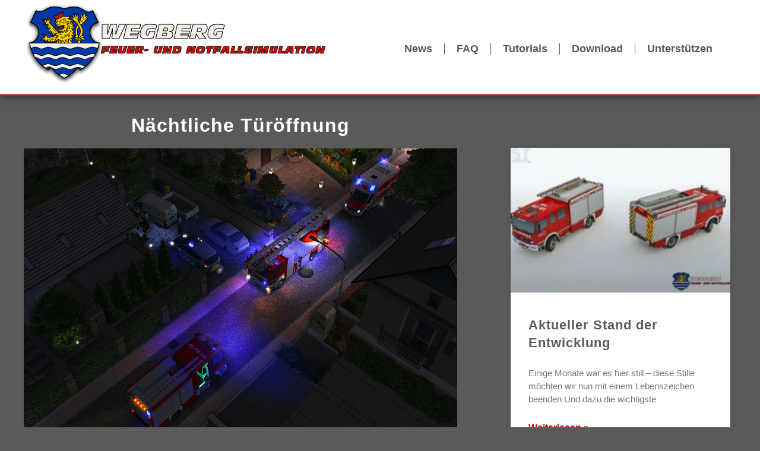

--- FILE ---
content_type: text/css
request_url: https://emergency-wegberg.de/wp-content/uploads/elementor/css/post-26.css?ver=1768482287
body_size: 1714
content:
.elementor-26 .elementor-element.elementor-element-e60a2f1:not(.elementor-motion-effects-element-type-background), .elementor-26 .elementor-element.elementor-element-e60a2f1 > .elementor-motion-effects-container > .elementor-motion-effects-layer{background-color:#181111;}.elementor-26 .elementor-element.elementor-element-e60a2f1{border-style:none;box-shadow:0px 5px 30px 0px rgba(0,0,0,0.1);transition:background 0.3s, border 0.3s, border-radius 0.3s, box-shadow 0.3s;margin-top:0px;margin-bottom:0px;z-index:10;}.elementor-26 .elementor-element.elementor-element-e60a2f1 > .elementor-background-overlay{transition:background 0.3s, border-radius 0.3s, opacity 0.3s;}.elementor-26 .elementor-element.elementor-element-0462c43:not(.elementor-motion-effects-element-type-background) > .elementor-widget-wrap, .elementor-26 .elementor-element.elementor-element-0462c43 > .elementor-widget-wrap > .elementor-motion-effects-container > .elementor-motion-effects-layer{background-color:#FFFFFF;}.elementor-26 .elementor-element.elementor-element-0462c43 > .elementor-element-populated{box-shadow:0px 0px 10px 0px rgba(0,0,0,0.5);transition:background 0.3s, border 0.3s, border-radius 0.3s, box-shadow 0.3s;padding:0px 0px 0px 0px;}.elementor-26 .elementor-element.elementor-element-0462c43 > .elementor-element-populated > .elementor-background-overlay{transition:background 0.3s, border-radius 0.3s, opacity 0.3s;}.elementor-widget-icon-list .elementor-icon-list-item:not(:last-child):after{border-color:var( --e-global-color-text );}.elementor-widget-icon-list .elementor-icon-list-icon i{color:var( --e-global-color-primary );}.elementor-widget-icon-list .elementor-icon-list-icon svg{fill:var( --e-global-color-primary );}.elementor-widget-icon-list .elementor-icon-list-item > .elementor-icon-list-text, .elementor-widget-icon-list .elementor-icon-list-item > a{font-family:var( --e-global-typography-text-font-family ), Sans-serif;font-size:var( --e-global-typography-text-font-size );font-weight:var( --e-global-typography-text-font-weight );font-style:var( --e-global-typography-text-font-style );}.elementor-widget-icon-list .elementor-icon-list-text{color:var( --e-global-color-secondary );}.elementor-26 .elementor-element.elementor-element-f0da8cf .elementor-icon-list-items:not(.elementor-inline-items) .elementor-icon-list-item:not(:last-child){padding-block-end:calc(30px/2);}.elementor-26 .elementor-element.elementor-element-f0da8cf .elementor-icon-list-items:not(.elementor-inline-items) .elementor-icon-list-item:not(:first-child){margin-block-start:calc(30px/2);}.elementor-26 .elementor-element.elementor-element-f0da8cf .elementor-icon-list-items.elementor-inline-items .elementor-icon-list-item{margin-inline:calc(30px/2);}.elementor-26 .elementor-element.elementor-element-f0da8cf .elementor-icon-list-items.elementor-inline-items{margin-inline:calc(-30px/2);}.elementor-26 .elementor-element.elementor-element-f0da8cf .elementor-icon-list-items.elementor-inline-items .elementor-icon-list-item:after{inset-inline-end:calc(-30px/2);}.elementor-26 .elementor-element.elementor-element-f0da8cf .elementor-icon-list-icon i{color:var( --e-global-color-59840b4 );transition:color 0.3s;}.elementor-26 .elementor-element.elementor-element-f0da8cf .elementor-icon-list-icon svg{fill:var( --e-global-color-59840b4 );transition:fill 0.3s;}.elementor-26 .elementor-element.elementor-element-f0da8cf{--e-icon-list-icon-size:16px;--icon-vertical-offset:0px;}.elementor-26 .elementor-element.elementor-element-f0da8cf .elementor-icon-list-icon{padding-inline-end:10px;}.elementor-26 .elementor-element.elementor-element-f0da8cf .elementor-icon-list-item > .elementor-icon-list-text, .elementor-26 .elementor-element.elementor-element-f0da8cf .elementor-icon-list-item > a{font-family:var( --e-global-typography-1b131ce-font-family ), Sans-serif;font-size:var( --e-global-typography-1b131ce-font-size );font-weight:var( --e-global-typography-1b131ce-font-weight );font-style:var( --e-global-typography-1b131ce-font-style );}.elementor-26 .elementor-element.elementor-element-f0da8cf .elementor-icon-list-text{color:var( --e-global-color-59840b4 );transition:color 0.3s;}.elementor-26 .elementor-element.elementor-element-a2e66e5:not(.elementor-motion-effects-element-type-background), .elementor-26 .elementor-element.elementor-element-a2e66e5 > .elementor-motion-effects-container > .elementor-motion-effects-layer{background-color:var( --e-global-color-secondary );}.elementor-26 .elementor-element.elementor-element-a2e66e5{border-style:solid;border-width:0px 0px 3px 0px;border-color:var( --e-global-color-accent );transition:background 0.3s, border 0.3s, border-radius 0.3s, box-shadow 0.3s;margin-top:-41px;margin-bottom:0px;padding:15px 0px 15px 0px;}.elementor-26 .elementor-element.elementor-element-a2e66e5 > .elementor-background-overlay{transition:background 0.3s, border-radius 0.3s, opacity 0.3s;}.elementor-bc-flex-widget .elementor-26 .elementor-element.elementor-element-3356238.elementor-column .elementor-widget-wrap{align-items:center;}.elementor-26 .elementor-element.elementor-element-3356238.elementor-column.elementor-element[data-element_type="column"] > .elementor-widget-wrap.elementor-element-populated{align-content:center;align-items:center;}.elementor-26 .elementor-element.elementor-element-3356238 > .elementor-element-populated{margin:10px 0px 0px 0px;--e-column-margin-right:0px;--e-column-margin-left:0px;padding:0px 0px 0px 0px;}.elementor-widget-theme-site-logo .widget-image-caption{color:var( --e-global-color-text );font-family:var( --e-global-typography-text-font-family ), Sans-serif;font-size:var( --e-global-typography-text-font-size );font-weight:var( --e-global-typography-text-font-weight );font-style:var( --e-global-typography-text-font-style );}.elementor-26 .elementor-element.elementor-element-c286325 > .elementor-widget-container{margin:0px 47px 0px 0px;padding:0px 0px 0px 0px;}.elementor-26 .elementor-element.elementor-element-c286325{text-align:left;}.elementor-26 .elementor-element.elementor-element-c286325 img{width:100%;}.elementor-bc-flex-widget .elementor-26 .elementor-element.elementor-element-59a07d0.elementor-column .elementor-widget-wrap{align-items:center;}.elementor-26 .elementor-element.elementor-element-59a07d0.elementor-column.elementor-element[data-element_type="column"] > .elementor-widget-wrap.elementor-element-populated{align-content:center;align-items:center;}.elementor-26 .elementor-element.elementor-element-59a07d0 > .elementor-element-populated{padding:0px 0px 0px 0px;}.elementor-widget-nav-menu .elementor-nav-menu .elementor-item{font-family:var( --e-global-typography-primary-font-family ), Sans-serif;font-size:var( --e-global-typography-primary-font-size );font-weight:var( --e-global-typography-primary-font-weight );text-transform:var( --e-global-typography-primary-text-transform );line-height:var( --e-global-typography-primary-line-height );letter-spacing:var( --e-global-typography-primary-letter-spacing );}.elementor-widget-nav-menu .elementor-nav-menu--main .elementor-item{color:var( --e-global-color-text );fill:var( --e-global-color-text );}.elementor-widget-nav-menu .elementor-nav-menu--main .elementor-item:hover,
					.elementor-widget-nav-menu .elementor-nav-menu--main .elementor-item.elementor-item-active,
					.elementor-widget-nav-menu .elementor-nav-menu--main .elementor-item.highlighted,
					.elementor-widget-nav-menu .elementor-nav-menu--main .elementor-item:focus{color:var( --e-global-color-accent );fill:var( --e-global-color-accent );}.elementor-widget-nav-menu .elementor-nav-menu--main:not(.e--pointer-framed) .elementor-item:before,
					.elementor-widget-nav-menu .elementor-nav-menu--main:not(.e--pointer-framed) .elementor-item:after{background-color:var( --e-global-color-accent );}.elementor-widget-nav-menu .e--pointer-framed .elementor-item:before,
					.elementor-widget-nav-menu .e--pointer-framed .elementor-item:after{border-color:var( --e-global-color-accent );}.elementor-widget-nav-menu{--e-nav-menu-divider-color:var( --e-global-color-text );}.elementor-widget-nav-menu .elementor-nav-menu--dropdown .elementor-item, .elementor-widget-nav-menu .elementor-nav-menu--dropdown  .elementor-sub-item{font-family:var( --e-global-typography-accent-font-family ), Sans-serif;font-size:var( --e-global-typography-accent-font-size );font-weight:var( --e-global-typography-accent-font-weight );text-transform:var( --e-global-typography-accent-text-transform );}.elementor-26 .elementor-element.elementor-element-c5eb73d > .elementor-widget-container{margin:27px 0px 0px 0px;}.elementor-26 .elementor-element.elementor-element-c5eb73d .elementor-menu-toggle{margin-left:auto;background-color:#ffffff;}.elementor-26 .elementor-element.elementor-element-c5eb73d .elementor-nav-menu .elementor-item{font-family:"Verdana", Sans-serif;font-size:18px;font-weight:600;text-transform:capitalize;letter-spacing:0px;}.elementor-26 .elementor-element.elementor-element-c5eb73d .elementor-nav-menu--main .elementor-item{color:var( --e-global-color-primary );fill:var( --e-global-color-primary );padding-left:0px;padding-right:0px;}.elementor-26 .elementor-element.elementor-element-c5eb73d .elementor-nav-menu--main .elementor-item:hover,
					.elementor-26 .elementor-element.elementor-element-c5eb73d .elementor-nav-menu--main .elementor-item.elementor-item-active,
					.elementor-26 .elementor-element.elementor-element-c5eb73d .elementor-nav-menu--main .elementor-item.highlighted,
					.elementor-26 .elementor-element.elementor-element-c5eb73d .elementor-nav-menu--main .elementor-item:focus{color:var( --e-global-color-accent );fill:var( --e-global-color-accent );}.elementor-26 .elementor-element.elementor-element-c5eb73d .elementor-nav-menu--main:not(.e--pointer-framed) .elementor-item:before,
					.elementor-26 .elementor-element.elementor-element-c5eb73d .elementor-nav-menu--main:not(.e--pointer-framed) .elementor-item:after{background-color:var( --e-global-color-accent );}.elementor-26 .elementor-element.elementor-element-c5eb73d .e--pointer-framed .elementor-item:before,
					.elementor-26 .elementor-element.elementor-element-c5eb73d .e--pointer-framed .elementor-item:after{border-color:var( --e-global-color-accent );}.elementor-26 .elementor-element.elementor-element-c5eb73d .elementor-nav-menu--main .elementor-item.elementor-item-active{color:var( --e-global-color-accent );}.elementor-26 .elementor-element.elementor-element-c5eb73d{--e-nav-menu-divider-content:"";--e-nav-menu-divider-style:solid;--e-nav-menu-divider-width:1px;--e-nav-menu-divider-height:19px;--e-nav-menu-divider-color:#5A5A5A;--e-nav-menu-horizontal-menu-item-margin:calc( 40px / 2 );}.elementor-26 .elementor-element.elementor-element-c5eb73d .e--pointer-framed .elementor-item:before{border-width:3px;}.elementor-26 .elementor-element.elementor-element-c5eb73d .e--pointer-framed.e--animation-draw .elementor-item:before{border-width:0 0 3px 3px;}.elementor-26 .elementor-element.elementor-element-c5eb73d .e--pointer-framed.e--animation-draw .elementor-item:after{border-width:3px 3px 0 0;}.elementor-26 .elementor-element.elementor-element-c5eb73d .e--pointer-framed.e--animation-corners .elementor-item:before{border-width:3px 0 0 3px;}.elementor-26 .elementor-element.elementor-element-c5eb73d .e--pointer-framed.e--animation-corners .elementor-item:after{border-width:0 3px 3px 0;}.elementor-26 .elementor-element.elementor-element-c5eb73d .e--pointer-underline .elementor-item:after,
					 .elementor-26 .elementor-element.elementor-element-c5eb73d .e--pointer-overline .elementor-item:before,
					 .elementor-26 .elementor-element.elementor-element-c5eb73d .e--pointer-double-line .elementor-item:before,
					 .elementor-26 .elementor-element.elementor-element-c5eb73d .e--pointer-double-line .elementor-item:after{height:3px;}.elementor-26 .elementor-element.elementor-element-c5eb73d .elementor-nav-menu--main:not(.elementor-nav-menu--layout-horizontal) .elementor-nav-menu > li:not(:last-child){margin-bottom:40px;}.elementor-26 .elementor-element.elementor-element-c5eb73d .elementor-nav-menu--dropdown a, .elementor-26 .elementor-element.elementor-element-c5eb73d .elementor-menu-toggle{color:var( --e-global-color-primary );}.elementor-26 .elementor-element.elementor-element-c5eb73d .elementor-nav-menu--dropdown a:hover,
					.elementor-26 .elementor-element.elementor-element-c5eb73d .elementor-nav-menu--dropdown a.elementor-item-active,
					.elementor-26 .elementor-element.elementor-element-c5eb73d .elementor-nav-menu--dropdown a.highlighted,
					.elementor-26 .elementor-element.elementor-element-c5eb73d .elementor-menu-toggle:hover{color:var( --e-global-color-accent );}.elementor-26 .elementor-element.elementor-element-c5eb73d .elementor-nav-menu--dropdown a:hover,
					.elementor-26 .elementor-element.elementor-element-c5eb73d .elementor-nav-menu--dropdown a.elementor-item-active,
					.elementor-26 .elementor-element.elementor-element-c5eb73d .elementor-nav-menu--dropdown a.highlighted{background-color:var( --e-global-color-9806251 );}.elementor-26 .elementor-element.elementor-element-c5eb73d .elementor-nav-menu--dropdown a.elementor-item-active{color:var( --e-global-color-accent );background-color:var( --e-global-color-9806251 );}.elementor-26 .elementor-element.elementor-element-c5eb73d .elementor-nav-menu--dropdown .elementor-item, .elementor-26 .elementor-element.elementor-element-c5eb73d .elementor-nav-menu--dropdown  .elementor-sub-item{font-family:var( --e-global-typography-accent-font-family ), Sans-serif;font-size:var( --e-global-typography-accent-font-size );font-weight:var( --e-global-typography-accent-font-weight );text-transform:var( --e-global-typography-accent-text-transform );}.elementor-26 .elementor-element.elementor-element-c5eb73d .elementor-nav-menu--main .elementor-nav-menu--dropdown, .elementor-26 .elementor-element.elementor-element-c5eb73d .elementor-nav-menu__container.elementor-nav-menu--dropdown{box-shadow:0px 15px 20px 0px rgba(0,0,0,0.1);}.elementor-26 .elementor-element.elementor-element-c5eb73d .elementor-nav-menu--dropdown a{padding-left:10px;padding-right:10px;padding-top:20px;padding-bottom:20px;}.elementor-26 .elementor-element.elementor-element-c5eb73d .elementor-nav-menu--main > .elementor-nav-menu > li > .elementor-nav-menu--dropdown, .elementor-26 .elementor-element.elementor-element-c5eb73d .elementor-nav-menu__container.elementor-nav-menu--dropdown{margin-top:15px !important;}.elementor-26 .elementor-element.elementor-element-c5eb73d div.elementor-menu-toggle{color:#16163f;}.elementor-26 .elementor-element.elementor-element-c5eb73d div.elementor-menu-toggle svg{fill:#16163f;}.elementor-theme-builder-content-area{height:400px;}.elementor-location-header:before, .elementor-location-footer:before{content:"";display:table;clear:both;}@media(max-width:1024px) and (min-width:768px){.elementor-26 .elementor-element.elementor-element-3356238{width:75%;}.elementor-26 .elementor-element.elementor-element-59a07d0{width:25%;}}@media(max-width:1024px){.elementor-widget-icon-list .elementor-icon-list-item > .elementor-icon-list-text, .elementor-widget-icon-list .elementor-icon-list-item > a{font-size:var( --e-global-typography-text-font-size );}.elementor-26 .elementor-element.elementor-element-f0da8cf .elementor-icon-list-item > .elementor-icon-list-text, .elementor-26 .elementor-element.elementor-element-f0da8cf .elementor-icon-list-item > a{font-size:var( --e-global-typography-1b131ce-font-size );}.elementor-26 .elementor-element.elementor-element-a2e66e5{padding:20px 15px 20px 15px;}.elementor-26 .elementor-element.elementor-element-3356238 > .elementor-element-populated{padding:0px 0px 0px 0px;}.elementor-widget-theme-site-logo .widget-image-caption{font-size:var( --e-global-typography-text-font-size );}.elementor-26 .elementor-element.elementor-element-c286325 img{width:250px;height:78px;}.elementor-26 .elementor-element.elementor-element-59a07d0 > .elementor-element-populated{padding:0px 0px 0px 0px;}.elementor-widget-nav-menu .elementor-nav-menu .elementor-item{font-size:var( --e-global-typography-primary-font-size );line-height:var( --e-global-typography-primary-line-height );letter-spacing:var( --e-global-typography-primary-letter-spacing );}.elementor-widget-nav-menu .elementor-nav-menu--dropdown .elementor-item, .elementor-widget-nav-menu .elementor-nav-menu--dropdown  .elementor-sub-item{font-size:var( --e-global-typography-accent-font-size );}.elementor-26 .elementor-element.elementor-element-c5eb73d .elementor-nav-menu--dropdown .elementor-item, .elementor-26 .elementor-element.elementor-element-c5eb73d .elementor-nav-menu--dropdown  .elementor-sub-item{font-size:var( --e-global-typography-accent-font-size );}.elementor-26 .elementor-element.elementor-element-c5eb73d .elementor-nav-menu--main > .elementor-nav-menu > li > .elementor-nav-menu--dropdown, .elementor-26 .elementor-element.elementor-element-c5eb73d .elementor-nav-menu__container.elementor-nav-menu--dropdown{margin-top:20px !important;}}@media(max-width:767px){.elementor-26 .elementor-element.elementor-element-e60a2f1{margin-top:0px;margin-bottom:0px;}.elementor-26 .elementor-element.elementor-element-0462c43 > .elementor-widget-wrap > .elementor-widget:not(.elementor-widget__width-auto):not(.elementor-widget__width-initial):not(:last-child):not(.elementor-absolute){margin-bottom:30px;}.elementor-26 .elementor-element.elementor-element-0462c43 > .elementor-element-populated{margin:0px 0px 0px 0px;--e-column-margin-right:0px;--e-column-margin-left:0px;padding:0px 0px 0px 0px;}.elementor-widget-icon-list .elementor-icon-list-item > .elementor-icon-list-text, .elementor-widget-icon-list .elementor-icon-list-item > a{font-size:var( --e-global-typography-text-font-size );}.elementor-26 .elementor-element.elementor-element-f0da8cf .elementor-icon-list-item > .elementor-icon-list-text, .elementor-26 .elementor-element.elementor-element-f0da8cf .elementor-icon-list-item > a{font-size:var( --e-global-typography-1b131ce-font-size );}.elementor-26 .elementor-element.elementor-element-3356238{width:80%;}.elementor-26 .elementor-element.elementor-element-3356238 > .elementor-widget-wrap > .elementor-widget:not(.elementor-widget__width-auto):not(.elementor-widget__width-initial):not(:last-child):not(.elementor-absolute){margin-bottom:20px;}.elementor-widget-theme-site-logo .widget-image-caption{font-size:var( --e-global-typography-text-font-size );}.elementor-26 .elementor-element.elementor-element-c286325 > .elementor-widget-container{margin:0px 0px 0px 0px;padding:0px 0px 0px 0px;}.elementor-26 .elementor-element.elementor-element-c286325{text-align:left;}.elementor-26 .elementor-element.elementor-element-c286325 img{height:75px;}.elementor-26 .elementor-element.elementor-element-59a07d0{width:20%;}.elementor-widget-nav-menu .elementor-nav-menu .elementor-item{font-size:var( --e-global-typography-primary-font-size );line-height:var( --e-global-typography-primary-line-height );letter-spacing:var( --e-global-typography-primary-letter-spacing );}.elementor-widget-nav-menu .elementor-nav-menu--dropdown .elementor-item, .elementor-widget-nav-menu .elementor-nav-menu--dropdown  .elementor-sub-item{font-size:var( --e-global-typography-accent-font-size );}.elementor-26 .elementor-element.elementor-element-c5eb73d > .elementor-widget-container{margin:-10px 0px 0px 0px;}.elementor-26 .elementor-element.elementor-element-c5eb73d .elementor-nav-menu--dropdown .elementor-item, .elementor-26 .elementor-element.elementor-element-c5eb73d .elementor-nav-menu--dropdown  .elementor-sub-item{font-size:var( --e-global-typography-accent-font-size );}.elementor-26 .elementor-element.elementor-element-c5eb73d .elementor-nav-menu--dropdown a{padding-top:24px;padding-bottom:24px;}.elementor-26 .elementor-element.elementor-element-c5eb73d .elementor-nav-menu--main > .elementor-nav-menu > li > .elementor-nav-menu--dropdown, .elementor-26 .elementor-element.elementor-element-c5eb73d .elementor-nav-menu__container.elementor-nav-menu--dropdown{margin-top:20px !important;}}

--- FILE ---
content_type: text/css
request_url: https://emergency-wegberg.de/wp-content/uploads/elementor/css/post-23.css?ver=1768482287
body_size: 2041
content:
.elementor-23 .elementor-element.elementor-element-7725b576:not(.elementor-motion-effects-element-type-background), .elementor-23 .elementor-element.elementor-element-7725b576 > .elementor-motion-effects-container > .elementor-motion-effects-layer{background-image:url("https://emergency-wegberg.de/wp-content/uploads/2023/04/Background_Footer-1.jpg");background-position:center left;background-repeat:no-repeat;background-size:cover;}.elementor-23 .elementor-element.elementor-element-7725b576 > .elementor-container{min-height:500px;}.elementor-23 .elementor-element.elementor-element-7725b576 > .elementor-background-overlay{opacity:0.85;transition:background 0.3s, border-radius 0.3s, opacity 0.3s;}.elementor-23 .elementor-element.elementor-element-7725b576{border-style:solid;border-width:3px 0px 0px 0px;border-color:var( --e-global-color-accent );transition:background 0.3s, border 0.3s, border-radius 0.3s, box-shadow 0.3s;}.elementor-23 .elementor-element.elementor-element-7e98252c > .elementor-element-populated{margin:80px 0px 30px 0px;--e-column-margin-right:0px;--e-column-margin-left:0px;padding:0px 0px 0px 0px;}.elementor-23 .elementor-element.elementor-element-8cf8437 > .elementor-container{max-width:1200px;}.elementor-23 .elementor-element.elementor-element-48d6cee5 > .elementor-element-populated{border-style:solid;border-width:0px 0px 1px 0px;border-color:var( --e-global-color-972587f );padding:0px 230px 50px 230px;}.elementor-widget-image .widget-image-caption{color:var( --e-global-color-text );font-family:var( --e-global-typography-text-font-family ), Sans-serif;font-size:var( --e-global-typography-text-font-size );font-weight:var( --e-global-typography-text-font-weight );font-style:var( --e-global-typography-text-font-style );}.elementor-23 .elementor-element.elementor-element-71ebd63e img{width:100%;}.elementor-widget-icon-list .elementor-icon-list-item:not(:last-child):after{border-color:var( --e-global-color-text );}.elementor-widget-icon-list .elementor-icon-list-icon i{color:var( --e-global-color-primary );}.elementor-widget-icon-list .elementor-icon-list-icon svg{fill:var( --e-global-color-primary );}.elementor-widget-icon-list .elementor-icon-list-item > .elementor-icon-list-text, .elementor-widget-icon-list .elementor-icon-list-item > a{font-family:var( --e-global-typography-text-font-family ), Sans-serif;font-size:var( --e-global-typography-text-font-size );font-weight:var( --e-global-typography-text-font-weight );font-style:var( --e-global-typography-text-font-style );}.elementor-widget-icon-list .elementor-icon-list-text{color:var( --e-global-color-secondary );}.elementor-23 .elementor-element.elementor-element-bc61ce3 .elementor-icon-list-items:not(.elementor-inline-items) .elementor-icon-list-item:not(:last-child){padding-block-end:calc(15px/2);}.elementor-23 .elementor-element.elementor-element-bc61ce3 .elementor-icon-list-items:not(.elementor-inline-items) .elementor-icon-list-item:not(:first-child){margin-block-start:calc(15px/2);}.elementor-23 .elementor-element.elementor-element-bc61ce3 .elementor-icon-list-items.elementor-inline-items .elementor-icon-list-item{margin-inline:calc(15px/2);}.elementor-23 .elementor-element.elementor-element-bc61ce3 .elementor-icon-list-items.elementor-inline-items{margin-inline:calc(-15px/2);}.elementor-23 .elementor-element.elementor-element-bc61ce3 .elementor-icon-list-items.elementor-inline-items .elementor-icon-list-item:after{inset-inline-end:calc(-15px/2);}.elementor-23 .elementor-element.elementor-element-bc61ce3 .elementor-icon-list-item:not(:last-child):after{content:"";border-color:#ddd;}.elementor-23 .elementor-element.elementor-element-bc61ce3 .elementor-icon-list-items:not(.elementor-inline-items) .elementor-icon-list-item:not(:last-child):after{border-block-start-style:solid;border-block-start-width:1px;}.elementor-23 .elementor-element.elementor-element-bc61ce3 .elementor-icon-list-items.elementor-inline-items .elementor-icon-list-item:not(:last-child):after{border-inline-start-style:solid;}.elementor-23 .elementor-element.elementor-element-bc61ce3 .elementor-inline-items .elementor-icon-list-item:not(:last-child):after{border-inline-start-width:1px;}.elementor-23 .elementor-element.elementor-element-bc61ce3 .elementor-icon-list-icon i{color:var( --e-global-color-59840b4 );transition:color 0.3s;}.elementor-23 .elementor-element.elementor-element-bc61ce3 .elementor-icon-list-icon svg{fill:var( --e-global-color-59840b4 );transition:fill 0.3s;}.elementor-23 .elementor-element.elementor-element-bc61ce3 .elementor-icon-list-item:hover .elementor-icon-list-icon i{color:var( --e-global-color-accent );}.elementor-23 .elementor-element.elementor-element-bc61ce3 .elementor-icon-list-item:hover .elementor-icon-list-icon svg{fill:var( --e-global-color-accent );}.elementor-23 .elementor-element.elementor-element-bc61ce3{--e-icon-list-icon-size:25px;--e-icon-list-icon-align:center;--e-icon-list-icon-margin:0 calc(var(--e-icon-list-icon-size, 1em) * 0.125);--icon-vertical-offset:0px;}.elementor-23 .elementor-element.elementor-element-bc61ce3 .elementor-icon-list-item:hover .elementor-icon-list-text{color:var( --e-global-color-accent );}.elementor-23 .elementor-element.elementor-element-bc61ce3 .elementor-icon-list-text{transition:color 0.3s;}.elementor-23 .elementor-element.elementor-element-cff9e47 .elementor-icon-list-items:not(.elementor-inline-items) .elementor-icon-list-item:not(:last-child){padding-block-end:calc(15px/2);}.elementor-23 .elementor-element.elementor-element-cff9e47 .elementor-icon-list-items:not(.elementor-inline-items) .elementor-icon-list-item:not(:first-child){margin-block-start:calc(15px/2);}.elementor-23 .elementor-element.elementor-element-cff9e47 .elementor-icon-list-items.elementor-inline-items .elementor-icon-list-item{margin-inline:calc(15px/2);}.elementor-23 .elementor-element.elementor-element-cff9e47 .elementor-icon-list-items.elementor-inline-items{margin-inline:calc(-15px/2);}.elementor-23 .elementor-element.elementor-element-cff9e47 .elementor-icon-list-items.elementor-inline-items .elementor-icon-list-item:after{inset-inline-end:calc(-15px/2);}.elementor-23 .elementor-element.elementor-element-cff9e47 .elementor-icon-list-item:not(:last-child):after{content:"";border-color:#ddd;}.elementor-23 .elementor-element.elementor-element-cff9e47 .elementor-icon-list-items:not(.elementor-inline-items) .elementor-icon-list-item:not(:last-child):after{border-block-start-style:solid;border-block-start-width:1px;}.elementor-23 .elementor-element.elementor-element-cff9e47 .elementor-icon-list-items.elementor-inline-items .elementor-icon-list-item:not(:last-child):after{border-inline-start-style:solid;}.elementor-23 .elementor-element.elementor-element-cff9e47 .elementor-inline-items .elementor-icon-list-item:not(:last-child):after{border-inline-start-width:1px;}.elementor-23 .elementor-element.elementor-element-cff9e47 .elementor-icon-list-icon i{color:var( --e-global-color-59840b4 );transition:color 0.3s;}.elementor-23 .elementor-element.elementor-element-cff9e47 .elementor-icon-list-icon svg{fill:var( --e-global-color-59840b4 );transition:fill 0.3s;}.elementor-23 .elementor-element.elementor-element-cff9e47 .elementor-icon-list-item:hover .elementor-icon-list-icon i{color:var( --e-global-color-accent );}.elementor-23 .elementor-element.elementor-element-cff9e47 .elementor-icon-list-item:hover .elementor-icon-list-icon svg{fill:var( --e-global-color-accent );}.elementor-23 .elementor-element.elementor-element-cff9e47{--e-icon-list-icon-size:25px;--e-icon-list-icon-align:center;--e-icon-list-icon-margin:0 calc(var(--e-icon-list-icon-size, 1em) * 0.125);--icon-vertical-offset:0px;}.elementor-23 .elementor-element.elementor-element-cff9e47 .elementor-icon-list-item:hover .elementor-icon-list-text{color:var( --e-global-color-accent );}.elementor-23 .elementor-element.elementor-element-cff9e47 .elementor-icon-list-text{transition:color 0.3s;}.elementor-23 .elementor-element.elementor-element-448a081f > .elementor-container{max-width:1200px;}.elementor-23 .elementor-element.elementor-element-448a081f{padding:0px 0px 0px 0px;}.elementor-widget-nav-menu .elementor-nav-menu .elementor-item{font-family:var( --e-global-typography-primary-font-family ), Sans-serif;font-size:var( --e-global-typography-primary-font-size );font-weight:var( --e-global-typography-primary-font-weight );text-transform:var( --e-global-typography-primary-text-transform );line-height:var( --e-global-typography-primary-line-height );letter-spacing:var( --e-global-typography-primary-letter-spacing );}.elementor-widget-nav-menu .elementor-nav-menu--main .elementor-item{color:var( --e-global-color-text );fill:var( --e-global-color-text );}.elementor-widget-nav-menu .elementor-nav-menu--main .elementor-item:hover,
					.elementor-widget-nav-menu .elementor-nav-menu--main .elementor-item.elementor-item-active,
					.elementor-widget-nav-menu .elementor-nav-menu--main .elementor-item.highlighted,
					.elementor-widget-nav-menu .elementor-nav-menu--main .elementor-item:focus{color:var( --e-global-color-accent );fill:var( --e-global-color-accent );}.elementor-widget-nav-menu .elementor-nav-menu--main:not(.e--pointer-framed) .elementor-item:before,
					.elementor-widget-nav-menu .elementor-nav-menu--main:not(.e--pointer-framed) .elementor-item:after{background-color:var( --e-global-color-accent );}.elementor-widget-nav-menu .e--pointer-framed .elementor-item:before,
					.elementor-widget-nav-menu .e--pointer-framed .elementor-item:after{border-color:var( --e-global-color-accent );}.elementor-widget-nav-menu{--e-nav-menu-divider-color:var( --e-global-color-text );}.elementor-widget-nav-menu .elementor-nav-menu--dropdown .elementor-item, .elementor-widget-nav-menu .elementor-nav-menu--dropdown  .elementor-sub-item{font-family:var( --e-global-typography-accent-font-family ), Sans-serif;font-size:var( --e-global-typography-accent-font-size );font-weight:var( --e-global-typography-accent-font-weight );text-transform:var( --e-global-typography-accent-text-transform );}.elementor-23 .elementor-element.elementor-element-20e358f .elementor-nav-menu .elementor-item{font-family:"Montserrat", Sans-serif;font-size:16px;font-weight:400;text-transform:capitalize;}.elementor-23 .elementor-element.elementor-element-20e358f .elementor-nav-menu--main .elementor-item{color:var( --e-global-color-59840b4 );fill:var( --e-global-color-59840b4 );padding-left:0px;padding-right:0px;padding-top:0px;padding-bottom:0px;}.elementor-23 .elementor-element.elementor-element-20e358f .elementor-nav-menu--main .elementor-item:hover,
					.elementor-23 .elementor-element.elementor-element-20e358f .elementor-nav-menu--main .elementor-item.elementor-item-active,
					.elementor-23 .elementor-element.elementor-element-20e358f .elementor-nav-menu--main .elementor-item.highlighted,
					.elementor-23 .elementor-element.elementor-element-20e358f .elementor-nav-menu--main .elementor-item:focus{color:var( --e-global-color-accent );fill:var( --e-global-color-accent );}.elementor-23 .elementor-element.elementor-element-20e358f .elementor-nav-menu--main:not(.e--pointer-framed) .elementor-item:before,
					.elementor-23 .elementor-element.elementor-element-20e358f .elementor-nav-menu--main:not(.e--pointer-framed) .elementor-item:after{background-color:var( --e-global-color-accent );}.elementor-23 .elementor-element.elementor-element-20e358f .e--pointer-framed .elementor-item:before,
					.elementor-23 .elementor-element.elementor-element-20e358f .e--pointer-framed .elementor-item:after{border-color:var( --e-global-color-accent );}.elementor-23 .elementor-element.elementor-element-20e358f .elementor-nav-menu--main .elementor-item.elementor-item-active{color:var( --e-global-color-secondary );}.elementor-23 .elementor-element.elementor-element-20e358f .elementor-nav-menu--main:not(.e--pointer-framed) .elementor-item.elementor-item-active:before,
					.elementor-23 .elementor-element.elementor-element-20e358f .elementor-nav-menu--main:not(.e--pointer-framed) .elementor-item.elementor-item-active:after{background-color:var( --e-global-color-secondary );}.elementor-23 .elementor-element.elementor-element-20e358f .e--pointer-framed .elementor-item.elementor-item-active:before,
					.elementor-23 .elementor-element.elementor-element-20e358f .e--pointer-framed .elementor-item.elementor-item-active:after{border-color:var( --e-global-color-secondary );}.elementor-23 .elementor-element.elementor-element-20e358f .e--pointer-framed .elementor-item:before{border-width:0px;}.elementor-23 .elementor-element.elementor-element-20e358f .e--pointer-framed.e--animation-draw .elementor-item:before{border-width:0 0 0px 0px;}.elementor-23 .elementor-element.elementor-element-20e358f .e--pointer-framed.e--animation-draw .elementor-item:after{border-width:0px 0px 0 0;}.elementor-23 .elementor-element.elementor-element-20e358f .e--pointer-framed.e--animation-corners .elementor-item:before{border-width:0px 0 0 0px;}.elementor-23 .elementor-element.elementor-element-20e358f .e--pointer-framed.e--animation-corners .elementor-item:after{border-width:0 0px 0px 0;}.elementor-23 .elementor-element.elementor-element-20e358f .e--pointer-underline .elementor-item:after,
					 .elementor-23 .elementor-element.elementor-element-20e358f .e--pointer-overline .elementor-item:before,
					 .elementor-23 .elementor-element.elementor-element-20e358f .e--pointer-double-line .elementor-item:before,
					 .elementor-23 .elementor-element.elementor-element-20e358f .e--pointer-double-line .elementor-item:after{height:0px;}.elementor-23 .elementor-element.elementor-element-20e358f{--e-nav-menu-horizontal-menu-item-margin:calc( 21px / 2 );}.elementor-23 .elementor-element.elementor-element-20e358f .elementor-nav-menu--main:not(.elementor-nav-menu--layout-horizontal) .elementor-nav-menu > li:not(:last-child){margin-bottom:21px;}.elementor-23 .elementor-element.elementor-element-20e358f .elementor-nav-menu--dropdown a, .elementor-23 .elementor-element.elementor-element-20e358f .elementor-menu-toggle{color:var( --e-global-color-primary );}.elementor-23 .elementor-element.elementor-element-20e358f .elementor-nav-menu--dropdown a:hover,
					.elementor-23 .elementor-element.elementor-element-20e358f .elementor-nav-menu--dropdown a.elementor-item-active,
					.elementor-23 .elementor-element.elementor-element-20e358f .elementor-nav-menu--dropdown a.highlighted,
					.elementor-23 .elementor-element.elementor-element-20e358f .elementor-menu-toggle:hover{color:var( --e-global-color-accent );}.elementor-23 .elementor-element.elementor-element-20e358f .elementor-nav-menu--dropdown a:hover,
					.elementor-23 .elementor-element.elementor-element-20e358f .elementor-nav-menu--dropdown a.elementor-item-active,
					.elementor-23 .elementor-element.elementor-element-20e358f .elementor-nav-menu--dropdown a.highlighted{background-color:rgba(0,0,0,0);}.elementor-23 .elementor-element.elementor-element-20e358f .elementor-nav-menu--dropdown a.elementor-item-active{color:var( --e-global-color-accent );background-color:var( --e-global-color-9806251 );}.elementor-23 .elementor-element.elementor-element-20e358f .elementor-nav-menu--dropdown .elementor-item, .elementor-23 .elementor-element.elementor-element-20e358f .elementor-nav-menu--dropdown  .elementor-sub-item{font-family:var( --e-global-typography-text-font-family ), Sans-serif;font-size:var( --e-global-typography-text-font-size );font-weight:var( --e-global-typography-text-font-weight );font-style:var( --e-global-typography-text-font-style );}.elementor-23 .elementor-element.elementor-element-20e358f .elementor-nav-menu--main .elementor-nav-menu--dropdown, .elementor-23 .elementor-element.elementor-element-20e358f .elementor-nav-menu__container.elementor-nav-menu--dropdown{box-shadow:0px 15px 20px 0px rgba(0,0,0,0.1);}.elementor-23 .elementor-element.elementor-element-20e358f .elementor-nav-menu--dropdown a{padding-left:10px;padding-right:10px;padding-top:20px;padding-bottom:20px;}.elementor-23 .elementor-element.elementor-element-20e358f .elementor-nav-menu--main > .elementor-nav-menu > li > .elementor-nav-menu--dropdown, .elementor-23 .elementor-element.elementor-element-20e358f .elementor-nav-menu__container.elementor-nav-menu--dropdown{margin-top:15px !important;}.elementor-23 .elementor-element.elementor-element-40baecc .elementor-nav-menu .elementor-item{font-family:"Montserrat", Sans-serif;font-size:16px;font-weight:400;text-transform:capitalize;}.elementor-23 .elementor-element.elementor-element-40baecc .elementor-nav-menu--main .elementor-item{color:var( --e-global-color-59840b4 );fill:var( --e-global-color-59840b4 );padding-left:0px;padding-right:0px;padding-top:0px;padding-bottom:0px;}.elementor-23 .elementor-element.elementor-element-40baecc .elementor-nav-menu--main .elementor-item:hover,
					.elementor-23 .elementor-element.elementor-element-40baecc .elementor-nav-menu--main .elementor-item.elementor-item-active,
					.elementor-23 .elementor-element.elementor-element-40baecc .elementor-nav-menu--main .elementor-item.highlighted,
					.elementor-23 .elementor-element.elementor-element-40baecc .elementor-nav-menu--main .elementor-item:focus{color:var( --e-global-color-accent );fill:var( --e-global-color-accent );}.elementor-23 .elementor-element.elementor-element-40baecc .elementor-nav-menu--main:not(.e--pointer-framed) .elementor-item:before,
					.elementor-23 .elementor-element.elementor-element-40baecc .elementor-nav-menu--main:not(.e--pointer-framed) .elementor-item:after{background-color:var( --e-global-color-accent );}.elementor-23 .elementor-element.elementor-element-40baecc .e--pointer-framed .elementor-item:before,
					.elementor-23 .elementor-element.elementor-element-40baecc .e--pointer-framed .elementor-item:after{border-color:var( --e-global-color-accent );}.elementor-23 .elementor-element.elementor-element-40baecc .elementor-nav-menu--main .elementor-item.elementor-item-active{color:var( --e-global-color-secondary );}.elementor-23 .elementor-element.elementor-element-40baecc .elementor-nav-menu--main:not(.e--pointer-framed) .elementor-item.elementor-item-active:before,
					.elementor-23 .elementor-element.elementor-element-40baecc .elementor-nav-menu--main:not(.e--pointer-framed) .elementor-item.elementor-item-active:after{background-color:var( --e-global-color-secondary );}.elementor-23 .elementor-element.elementor-element-40baecc .e--pointer-framed .elementor-item.elementor-item-active:before,
					.elementor-23 .elementor-element.elementor-element-40baecc .e--pointer-framed .elementor-item.elementor-item-active:after{border-color:var( --e-global-color-secondary );}.elementor-23 .elementor-element.elementor-element-40baecc .e--pointer-framed .elementor-item:before{border-width:0px;}.elementor-23 .elementor-element.elementor-element-40baecc .e--pointer-framed.e--animation-draw .elementor-item:before{border-width:0 0 0px 0px;}.elementor-23 .elementor-element.elementor-element-40baecc .e--pointer-framed.e--animation-draw .elementor-item:after{border-width:0px 0px 0 0;}.elementor-23 .elementor-element.elementor-element-40baecc .e--pointer-framed.e--animation-corners .elementor-item:before{border-width:0px 0 0 0px;}.elementor-23 .elementor-element.elementor-element-40baecc .e--pointer-framed.e--animation-corners .elementor-item:after{border-width:0 0px 0px 0;}.elementor-23 .elementor-element.elementor-element-40baecc .e--pointer-underline .elementor-item:after,
					 .elementor-23 .elementor-element.elementor-element-40baecc .e--pointer-overline .elementor-item:before,
					 .elementor-23 .elementor-element.elementor-element-40baecc .e--pointer-double-line .elementor-item:before,
					 .elementor-23 .elementor-element.elementor-element-40baecc .e--pointer-double-line .elementor-item:after{height:0px;}.elementor-23 .elementor-element.elementor-element-40baecc{--e-nav-menu-horizontal-menu-item-margin:calc( 21px / 2 );}.elementor-23 .elementor-element.elementor-element-40baecc .elementor-nav-menu--main:not(.elementor-nav-menu--layout-horizontal) .elementor-nav-menu > li:not(:last-child){margin-bottom:21px;}.elementor-23 .elementor-element.elementor-element-40baecc .elementor-nav-menu--dropdown a, .elementor-23 .elementor-element.elementor-element-40baecc .elementor-menu-toggle{color:var( --e-global-color-primary );}.elementor-23 .elementor-element.elementor-element-40baecc .elementor-nav-menu--dropdown a:hover,
					.elementor-23 .elementor-element.elementor-element-40baecc .elementor-nav-menu--dropdown a.elementor-item-active,
					.elementor-23 .elementor-element.elementor-element-40baecc .elementor-nav-menu--dropdown a.highlighted,
					.elementor-23 .elementor-element.elementor-element-40baecc .elementor-menu-toggle:hover{color:var( --e-global-color-accent );}.elementor-23 .elementor-element.elementor-element-40baecc .elementor-nav-menu--dropdown a:hover,
					.elementor-23 .elementor-element.elementor-element-40baecc .elementor-nav-menu--dropdown a.elementor-item-active,
					.elementor-23 .elementor-element.elementor-element-40baecc .elementor-nav-menu--dropdown a.highlighted{background-color:rgba(0,0,0,0);}.elementor-23 .elementor-element.elementor-element-40baecc .elementor-nav-menu--dropdown a.elementor-item-active{color:var( --e-global-color-accent );background-color:var( --e-global-color-9806251 );}.elementor-23 .elementor-element.elementor-element-40baecc .elementor-nav-menu--dropdown .elementor-item, .elementor-23 .elementor-element.elementor-element-40baecc .elementor-nav-menu--dropdown  .elementor-sub-item{font-family:var( --e-global-typography-text-font-family ), Sans-serif;font-size:var( --e-global-typography-text-font-size );font-weight:var( --e-global-typography-text-font-weight );font-style:var( --e-global-typography-text-font-style );}.elementor-23 .elementor-element.elementor-element-40baecc .elementor-nav-menu--main .elementor-nav-menu--dropdown, .elementor-23 .elementor-element.elementor-element-40baecc .elementor-nav-menu__container.elementor-nav-menu--dropdown{box-shadow:0px 15px 20px 0px rgba(0,0,0,0.1);}.elementor-23 .elementor-element.elementor-element-40baecc .elementor-nav-menu--dropdown a{padding-left:10px;padding-right:10px;padding-top:20px;padding-bottom:20px;}.elementor-23 .elementor-element.elementor-element-40baecc .elementor-nav-menu--main > .elementor-nav-menu > li > .elementor-nav-menu--dropdown, .elementor-23 .elementor-element.elementor-element-40baecc .elementor-nav-menu__container.elementor-nav-menu--dropdown{margin-top:15px !important;}.elementor-23 .elementor-element.elementor-element-54f6462 > .elementor-container{max-width:1200px;}.elementor-23 .elementor-element.elementor-element-54f6462{border-style:solid;border-width:0px 0px 0px 0px;border-color:var( --e-global-color-972587f );margin-top:50px;margin-bottom:0px;}.elementor-23 .elementor-element.elementor-element-109a138f > .elementor-element-populated{padding:30px 0px 0px 0px;}.elementor-widget-heading .elementor-heading-title{font-family:var( --e-global-typography-primary-font-family ), Sans-serif;font-size:var( --e-global-typography-primary-font-size );font-weight:var( --e-global-typography-primary-font-weight );text-transform:var( --e-global-typography-primary-text-transform );line-height:var( --e-global-typography-primary-line-height );letter-spacing:var( --e-global-typography-primary-letter-spacing );color:var( --e-global-color-primary );}.elementor-23 .elementor-element.elementor-element-17a7961a{text-align:center;}.elementor-23 .elementor-element.elementor-element-17a7961a .elementor-heading-title{font-family:"Verdana", Sans-serif;font-size:14px;font-weight:300;text-transform:none;font-style:normal;color:var( --e-global-color-59840b4 );}.elementor-theme-builder-content-area{height:400px;}.elementor-location-header:before, .elementor-location-footer:before{content:"";display:table;clear:both;}@media(max-width:1024px) and (min-width:768px){.elementor-23 .elementor-element.elementor-element-6e0ffebe{width:100%;}}@media(max-width:1024px){.elementor-23 .elementor-element.elementor-element-7725b576:not(.elementor-motion-effects-element-type-background), .elementor-23 .elementor-element.elementor-element-7725b576 > .elementor-motion-effects-container > .elementor-motion-effects-layer{background-position:center center;}.elementor-23 .elementor-element.elementor-element-7e98252c > .elementor-element-populated{margin:50px 0px 35px 0px;--e-column-margin-right:0px;--e-column-margin-left:0px;}.elementor-23 .elementor-element.elementor-element-48d6cee5 > .elementor-element-populated{padding:30px 50px 50px 50px;}.elementor-widget-image .widget-image-caption{font-size:var( --e-global-typography-text-font-size );}.elementor-widget-icon-list .elementor-icon-list-item > .elementor-icon-list-text, .elementor-widget-icon-list .elementor-icon-list-item > a{font-size:var( --e-global-typography-text-font-size );}.elementor-23 .elementor-element.elementor-element-448a081f{padding:50px 0px 50px 0px;}.elementor-widget-nav-menu .elementor-nav-menu .elementor-item{font-size:var( --e-global-typography-primary-font-size );line-height:var( --e-global-typography-primary-line-height );letter-spacing:var( --e-global-typography-primary-letter-spacing );}.elementor-widget-nav-menu .elementor-nav-menu--dropdown .elementor-item, .elementor-widget-nav-menu .elementor-nav-menu--dropdown  .elementor-sub-item{font-size:var( --e-global-typography-accent-font-size );}.elementor-23 .elementor-element.elementor-element-20e358f .elementor-nav-menu--dropdown .elementor-item, .elementor-23 .elementor-element.elementor-element-20e358f .elementor-nav-menu--dropdown  .elementor-sub-item{font-size:var( --e-global-typography-text-font-size );}.elementor-23 .elementor-element.elementor-element-20e358f .elementor-nav-menu--main > .elementor-nav-menu > li > .elementor-nav-menu--dropdown, .elementor-23 .elementor-element.elementor-element-20e358f .elementor-nav-menu__container.elementor-nav-menu--dropdown{margin-top:20px !important;}.elementor-23 .elementor-element.elementor-element-40baecc .elementor-nav-menu--dropdown .elementor-item, .elementor-23 .elementor-element.elementor-element-40baecc .elementor-nav-menu--dropdown  .elementor-sub-item{font-size:var( --e-global-typography-text-font-size );}.elementor-23 .elementor-element.elementor-element-40baecc .elementor-nav-menu--main > .elementor-nav-menu > li > .elementor-nav-menu--dropdown, .elementor-23 .elementor-element.elementor-element-40baecc .elementor-nav-menu__container.elementor-nav-menu--dropdown{margin-top:20px !important;}.elementor-23 .elementor-element.elementor-element-54f6462{margin-top:0px;margin-bottom:0px;}.elementor-widget-heading .elementor-heading-title{font-size:var( --e-global-typography-primary-font-size );line-height:var( --e-global-typography-primary-line-height );letter-spacing:var( --e-global-typography-primary-letter-spacing );}.elementor-23 .elementor-element.elementor-element-17a7961a .elementor-heading-title{font-size:12px;}}@media(max-width:767px){.elementor-23 .elementor-element.elementor-element-7725b576:not(.elementor-motion-effects-element-type-background), .elementor-23 .elementor-element.elementor-element-7725b576 > .elementor-motion-effects-container > .elementor-motion-effects-layer{background-position:center center;}.elementor-23 .elementor-element.elementor-element-48d6cee5 > .elementor-element-populated{padding:30px 25px 030px 25px;}.elementor-widget-image .widget-image-caption{font-size:var( --e-global-typography-text-font-size );}.elementor-widget-icon-list .elementor-icon-list-item > .elementor-icon-list-text, .elementor-widget-icon-list .elementor-icon-list-item > a{font-size:var( --e-global-typography-text-font-size );}.elementor-23 .elementor-element.elementor-element-bc61ce3 .elementor-icon-list-items:not(.elementor-inline-items) .elementor-icon-list-item:not(:last-child){padding-block-end:calc(16px/2);}.elementor-23 .elementor-element.elementor-element-bc61ce3 .elementor-icon-list-items:not(.elementor-inline-items) .elementor-icon-list-item:not(:first-child){margin-block-start:calc(16px/2);}.elementor-23 .elementor-element.elementor-element-bc61ce3 .elementor-icon-list-items.elementor-inline-items .elementor-icon-list-item{margin-inline:calc(16px/2);}.elementor-23 .elementor-element.elementor-element-bc61ce3 .elementor-icon-list-items.elementor-inline-items{margin-inline:calc(-16px/2);}.elementor-23 .elementor-element.elementor-element-bc61ce3 .elementor-icon-list-items.elementor-inline-items .elementor-icon-list-item:after{inset-inline-end:calc(-16px/2);}.elementor-23 .elementor-element.elementor-element-cff9e47 .elementor-icon-list-items:not(.elementor-inline-items) .elementor-icon-list-item:not(:last-child){padding-block-end:calc(16px/2);}.elementor-23 .elementor-element.elementor-element-cff9e47 .elementor-icon-list-items:not(.elementor-inline-items) .elementor-icon-list-item:not(:first-child){margin-block-start:calc(16px/2);}.elementor-23 .elementor-element.elementor-element-cff9e47 .elementor-icon-list-items.elementor-inline-items .elementor-icon-list-item{margin-inline:calc(16px/2);}.elementor-23 .elementor-element.elementor-element-cff9e47 .elementor-icon-list-items.elementor-inline-items{margin-inline:calc(-16px/2);}.elementor-23 .elementor-element.elementor-element-cff9e47 .elementor-icon-list-items.elementor-inline-items .elementor-icon-list-item:after{inset-inline-end:calc(-16px/2);}.elementor-23 .elementor-element.elementor-element-6e0ffebe > .elementor-element-populated{margin:30px 0px 30px 0px;--e-column-margin-right:0px;--e-column-margin-left:0px;}.elementor-widget-nav-menu .elementor-nav-menu .elementor-item{font-size:var( --e-global-typography-primary-font-size );line-height:var( --e-global-typography-primary-line-height );letter-spacing:var( --e-global-typography-primary-letter-spacing );}.elementor-widget-nav-menu .elementor-nav-menu--dropdown .elementor-item, .elementor-widget-nav-menu .elementor-nav-menu--dropdown  .elementor-sub-item{font-size:var( --e-global-typography-accent-font-size );}.elementor-23 .elementor-element.elementor-element-20e358f > .elementor-widget-container{margin:0px 0px 0px 145px;}.elementor-23 .elementor-element.elementor-element-20e358f .elementor-nav-menu--dropdown .elementor-item, .elementor-23 .elementor-element.elementor-element-20e358f .elementor-nav-menu--dropdown  .elementor-sub-item{font-size:var( --e-global-typography-text-font-size );}.elementor-23 .elementor-element.elementor-element-20e358f .elementor-nav-menu--dropdown a{padding-top:24px;padding-bottom:24px;}.elementor-23 .elementor-element.elementor-element-20e358f .elementor-nav-menu--main > .elementor-nav-menu > li > .elementor-nav-menu--dropdown, .elementor-23 .elementor-element.elementor-element-20e358f .elementor-nav-menu__container.elementor-nav-menu--dropdown{margin-top:20px !important;}.elementor-23 .elementor-element.elementor-element-40baecc > .elementor-widget-container{margin:0px 0px 0px 0px;}.elementor-23 .elementor-element.elementor-element-40baecc .elementor-nav-menu--dropdown .elementor-item, .elementor-23 .elementor-element.elementor-element-40baecc .elementor-nav-menu--dropdown  .elementor-sub-item{font-size:var( --e-global-typography-text-font-size );}.elementor-23 .elementor-element.elementor-element-40baecc .elementor-nav-menu--dropdown a{padding-top:24px;padding-bottom:24px;}.elementor-23 .elementor-element.elementor-element-40baecc .elementor-nav-menu--main > .elementor-nav-menu > li > .elementor-nav-menu--dropdown, .elementor-23 .elementor-element.elementor-element-40baecc .elementor-nav-menu__container.elementor-nav-menu--dropdown{margin-top:20px !important;}.elementor-widget-heading .elementor-heading-title{font-size:var( --e-global-typography-primary-font-size );line-height:var( --e-global-typography-primary-line-height );letter-spacing:var( --e-global-typography-primary-letter-spacing );}}

--- FILE ---
content_type: text/css
request_url: https://emergency-wegberg.de/wp-content/uploads/elementor/css/post-15.css?ver=1768493595
body_size: 1690
content:
.elementor-15 .elementor-element.elementor-element-68c34a43{transition:background 0.3s, border 0.3s, border-radius 0.3s, box-shadow 0.3s;margin-top:30px;margin-bottom:80px;}.elementor-15 .elementor-element.elementor-element-68c34a43 > .elementor-background-overlay{transition:background 0.3s, border-radius 0.3s, opacity 0.3s;}.elementor-15 .elementor-element.elementor-element-60ab6e63 > .elementor-element-populated{transition:background 0.3s, border 0.3s, border-radius 0.3s, box-shadow 0.3s;padding:0px 50px 0px 0px;}.elementor-15 .elementor-element.elementor-element-60ab6e63 > .elementor-element-populated > .elementor-background-overlay{transition:background 0.3s, border-radius 0.3s, opacity 0.3s;}.elementor-widget-theme-post-title .elementor-heading-title{font-family:var( --e-global-typography-primary-font-family ), Sans-serif;font-size:var( --e-global-typography-primary-font-size );font-weight:var( --e-global-typography-primary-font-weight );text-transform:var( --e-global-typography-primary-text-transform );line-height:var( --e-global-typography-primary-line-height );letter-spacing:var( --e-global-typography-primary-letter-spacing );color:var( --e-global-color-primary );}.elementor-15 .elementor-element.elementor-element-39f4c44c{text-align:center;}.elementor-15 .elementor-element.elementor-element-39f4c44c .elementor-heading-title{font-family:"Verdana", Sans-serif;font-size:32px;font-weight:700;text-transform:none;line-height:1.2em;color:var( --e-global-color-59840b4 );}.elementor-widget-theme-post-featured-image .widget-image-caption{color:var( --e-global-color-text );font-family:var( --e-global-typography-text-font-family ), Sans-serif;font-size:var( --e-global-typography-text-font-size );font-weight:var( --e-global-typography-text-font-weight );font-style:var( --e-global-typography-text-font-style );}.elementor-15 .elementor-element.elementor-element-3e6bfd53 > .elementor-widget-container{margin:0px 0px 0px 0px;}.elementor-15 .elementor-element.elementor-element-3e6bfd53{text-align:left;}.elementor-15 .elementor-element.elementor-element-3e6bfd53 img{width:100%;}.elementor-widget-post-info .elementor-icon-list-item:not(:last-child):after{border-color:var( --e-global-color-text );}.elementor-widget-post-info .elementor-icon-list-icon i{color:var( --e-global-color-primary );}.elementor-widget-post-info .elementor-icon-list-icon svg{fill:var( --e-global-color-primary );}.elementor-widget-post-info .elementor-icon-list-text, .elementor-widget-post-info .elementor-icon-list-text a{color:var( --e-global-color-secondary );}.elementor-widget-post-info .elementor-icon-list-item{font-family:var( --e-global-typography-text-font-family ), Sans-serif;font-size:var( --e-global-typography-text-font-size );font-weight:var( --e-global-typography-text-font-weight );font-style:var( --e-global-typography-text-font-style );}.elementor-15 .elementor-element.elementor-element-420ee6e6 .elementor-icon-list-items:not(.elementor-inline-items) .elementor-icon-list-item:not(:last-child){padding-bottom:calc(25px/2);}.elementor-15 .elementor-element.elementor-element-420ee6e6 .elementor-icon-list-items:not(.elementor-inline-items) .elementor-icon-list-item:not(:first-child){margin-top:calc(25px/2);}.elementor-15 .elementor-element.elementor-element-420ee6e6 .elementor-icon-list-items.elementor-inline-items .elementor-icon-list-item{margin-right:calc(25px/2);margin-left:calc(25px/2);}.elementor-15 .elementor-element.elementor-element-420ee6e6 .elementor-icon-list-items.elementor-inline-items{margin-right:calc(-25px/2);margin-left:calc(-25px/2);}body.rtl .elementor-15 .elementor-element.elementor-element-420ee6e6 .elementor-icon-list-items.elementor-inline-items .elementor-icon-list-item:after{left:calc(-25px/2);}body:not(.rtl) .elementor-15 .elementor-element.elementor-element-420ee6e6 .elementor-icon-list-items.elementor-inline-items .elementor-icon-list-item:after{right:calc(-25px/2);}.elementor-15 .elementor-element.elementor-element-420ee6e6 .elementor-icon-list-item:not(:last-child):after{content:"";height:18%;border-color:var( --e-global-color-secondary );}.elementor-15 .elementor-element.elementor-element-420ee6e6 .elementor-icon-list-items:not(.elementor-inline-items) .elementor-icon-list-item:not(:last-child):after{border-top-style:dotted;border-top-width:5px;}.elementor-15 .elementor-element.elementor-element-420ee6e6 .elementor-icon-list-items.elementor-inline-items .elementor-icon-list-item:not(:last-child):after{border-left-style:dotted;}.elementor-15 .elementor-element.elementor-element-420ee6e6 .elementor-inline-items .elementor-icon-list-item:not(:last-child):after{border-left-width:5px;}.elementor-15 .elementor-element.elementor-element-420ee6e6 .elementor-icon-list-icon i{color:var( --e-global-color-primary );font-size:0px;}.elementor-15 .elementor-element.elementor-element-420ee6e6 .elementor-icon-list-icon svg{fill:var( --e-global-color-primary );--e-icon-list-icon-size:0px;}.elementor-15 .elementor-element.elementor-element-420ee6e6 .elementor-icon-list-icon{width:0px;}.elementor-15 .elementor-element.elementor-element-420ee6e6 .elementor-icon-list-text, .elementor-15 .elementor-element.elementor-element-420ee6e6 .elementor-icon-list-text a{color:#B6B6B6;}.elementor-15 .elementor-element.elementor-element-420ee6e6 .elementor-icon-list-item{font-family:var( --e-global-typography-text-font-family ), Sans-serif;font-size:var( --e-global-typography-text-font-size );font-weight:var( --e-global-typography-text-font-weight );font-style:var( --e-global-typography-text-font-style );}.elementor-widget-theme-post-content{color:var( --e-global-color-text );font-family:var( --e-global-typography-text-font-family ), Sans-serif;font-size:var( --e-global-typography-text-font-size );font-weight:var( --e-global-typography-text-font-weight );font-style:var( --e-global-typography-text-font-style );}.elementor-15 .elementor-element.elementor-element-1fb672f1 > .elementor-widget-container{margin:0px 0px 0px 0px;}.elementor-15 .elementor-element.elementor-element-1fb672f1{text-align:left;color:var( --e-global-color-secondary );font-family:var( --e-global-typography-text-font-family ), Sans-serif;font-size:var( --e-global-typography-text-font-size );font-weight:var( --e-global-typography-text-font-weight );font-style:var( --e-global-typography-text-font-style );}.elementor-widget-divider{--divider-color:var( --e-global-color-secondary );}.elementor-widget-divider .elementor-divider__text{color:var( --e-global-color-secondary );font-family:var( --e-global-typography-secondary-font-family ), Sans-serif;font-size:var( --e-global-typography-secondary-font-size );font-weight:var( --e-global-typography-secondary-font-weight );text-transform:var( --e-global-typography-secondary-text-transform );}.elementor-widget-divider.elementor-view-stacked .elementor-icon{background-color:var( --e-global-color-secondary );}.elementor-widget-divider.elementor-view-framed .elementor-icon, .elementor-widget-divider.elementor-view-default .elementor-icon{color:var( --e-global-color-secondary );border-color:var( --e-global-color-secondary );}.elementor-widget-divider.elementor-view-framed .elementor-icon, .elementor-widget-divider.elementor-view-default .elementor-icon svg{fill:var( --e-global-color-secondary );}.elementor-15 .elementor-element.elementor-element-94e4265{--divider-border-style:solid;--divider-color:#B6B6B6;--divider-border-width:1.5px;}.elementor-15 .elementor-element.elementor-element-94e4265 .elementor-divider-separator{width:100%;}.elementor-15 .elementor-element.elementor-element-94e4265 .elementor-divider{padding-block-start:15px;padding-block-end:15px;}.elementor-widget-post-navigation span.post-navigation__prev--label{color:var( --e-global-color-text );}.elementor-widget-post-navigation span.post-navigation__next--label{color:var( --e-global-color-text );}.elementor-widget-post-navigation span.post-navigation__prev--label, .elementor-widget-post-navigation span.post-navigation__next--label{font-family:var( --e-global-typography-secondary-font-family ), Sans-serif;font-size:var( --e-global-typography-secondary-font-size );font-weight:var( --e-global-typography-secondary-font-weight );text-transform:var( --e-global-typography-secondary-text-transform );}.elementor-widget-post-navigation span.post-navigation__prev--title, .elementor-widget-post-navigation span.post-navigation__next--title{color:var( --e-global-color-secondary );font-family:var( --e-global-typography-secondary-font-family ), Sans-serif;font-size:var( --e-global-typography-secondary-font-size );font-weight:var( --e-global-typography-secondary-font-weight );text-transform:var( --e-global-typography-secondary-text-transform );}.elementor-15 .elementor-element.elementor-element-795785a4 > .elementor-widget-container{margin:-37px 0px 0px 0px;}.elementor-15 .elementor-element.elementor-element-795785a4 span.post-navigation__prev--label{color:var( --e-global-color-accent );}.elementor-15 .elementor-element.elementor-element-795785a4 span.post-navigation__next--label{color:var( --e-global-color-accent );}.elementor-15 .elementor-element.elementor-element-795785a4 span.post-navigation__prev--label, .elementor-15 .elementor-element.elementor-element-795785a4 span.post-navigation__next--label{font-family:var( --e-global-typography-text-font-family ), Sans-serif;font-size:var( --e-global-typography-text-font-size );font-weight:var( --e-global-typography-text-font-weight );font-style:var( --e-global-typography-text-font-style );}.elementor-15 .elementor-element.elementor-element-795785a4 span.post-navigation__prev--title, .elementor-15 .elementor-element.elementor-element-795785a4 span.post-navigation__next--title{color:var( --e-global-color-secondary );font-family:"Verdana", Sans-serif;font-size:18px;font-weight:500;text-transform:none;}.elementor-15 .elementor-element.elementor-element-795785a4 span.post-navigation__prev--title:hover, .elementor-15 .elementor-element.elementor-element-795785a4 span.post-navigation__next--title:hover{color:var( --e-global-color-accent );}.elementor-15 .elementor-element.elementor-element-795785a4 .post-navigation__arrow-wrapper{color:var( --e-global-color-secondary );font-size:20px;}.elementor-15 .elementor-element.elementor-element-795785a4 .post-navigation__arrow-wrapper:hover{color:var( --e-global-color-accent );}body:not(.rtl) .elementor-15 .elementor-element.elementor-element-795785a4 .post-navigation__arrow-prev{padding-right:20px;}body:not(.rtl) .elementor-15 .elementor-element.elementor-element-795785a4 .post-navigation__arrow-next{padding-left:20px;}body.rtl .elementor-15 .elementor-element.elementor-element-795785a4 .post-navigation__arrow-prev{padding-left:20px;}body.rtl .elementor-15 .elementor-element.elementor-element-795785a4 .post-navigation__arrow-next{padding-right:20px;}.elementor-15 .elementor-element.elementor-element-795785a4 .elementor-post-navigation__separator{background-color:var( --e-global-color-5136fff );width:1px;}.elementor-15 .elementor-element.elementor-element-795785a4 .elementor-post-navigation{color:var( --e-global-color-5136fff );border-top-width:1px;border-bottom-width:1px;padding:40px 0;}.elementor-15 .elementor-element.elementor-element-795785a4 .elementor-post-navigation__next.elementor-post-navigation__link{width:calc(50% - (1px / 2));}.elementor-15 .elementor-element.elementor-element-795785a4 .elementor-post-navigation__prev.elementor-post-navigation__link{width:calc(50% - (1px / 2));}.elementor-15 .elementor-element.elementor-element-3370eaf5 > .elementor-element-populated{margin:0px 0px 0px 30px;--e-column-margin-right:0px;--e-column-margin-left:30px;}.elementor-widget-posts .elementor-button{background-color:var( --e-global-color-accent );font-family:var( --e-global-typography-accent-font-family ), Sans-serif;font-size:var( --e-global-typography-accent-font-size );font-weight:var( --e-global-typography-accent-font-weight );text-transform:var( --e-global-typography-accent-text-transform );}.elementor-widget-posts .elementor-post__title, .elementor-widget-posts .elementor-post__title a{color:var( --e-global-color-secondary );font-family:var( --e-global-typography-primary-font-family ), Sans-serif;font-size:var( --e-global-typography-primary-font-size );font-weight:var( --e-global-typography-primary-font-weight );text-transform:var( --e-global-typography-primary-text-transform );line-height:var( --e-global-typography-primary-line-height );letter-spacing:var( --e-global-typography-primary-letter-spacing );}.elementor-widget-posts .elementor-post__meta-data{font-family:var( --e-global-typography-secondary-font-family ), Sans-serif;font-size:var( --e-global-typography-secondary-font-size );font-weight:var( --e-global-typography-secondary-font-weight );text-transform:var( --e-global-typography-secondary-text-transform );}.elementor-widget-posts .elementor-post__excerpt p{font-family:var( --e-global-typography-text-font-family ), Sans-serif;font-size:var( --e-global-typography-text-font-size );font-weight:var( --e-global-typography-text-font-weight );font-style:var( --e-global-typography-text-font-style );}.elementor-widget-posts .elementor-post__read-more{color:var( --e-global-color-accent );}.elementor-widget-posts a.elementor-post__read-more{font-family:var( --e-global-typography-accent-font-family ), Sans-serif;font-size:var( --e-global-typography-accent-font-size );font-weight:var( --e-global-typography-accent-font-weight );text-transform:var( --e-global-typography-accent-text-transform );}.elementor-widget-posts .elementor-post__card .elementor-post__badge{background-color:var( --e-global-color-accent );font-family:var( --e-global-typography-accent-font-family ), Sans-serif;font-weight:var( --e-global-typography-accent-font-weight );text-transform:var( --e-global-typography-accent-text-transform );}.elementor-widget-posts .elementor-pagination{font-family:var( --e-global-typography-secondary-font-family ), Sans-serif;font-size:var( --e-global-typography-secondary-font-size );font-weight:var( --e-global-typography-secondary-font-weight );text-transform:var( --e-global-typography-secondary-text-transform );}.elementor-widget-posts .e-load-more-message{font-family:var( --e-global-typography-secondary-font-family ), Sans-serif;font-size:var( --e-global-typography-secondary-font-size );font-weight:var( --e-global-typography-secondary-font-weight );text-transform:var( --e-global-typography-secondary-text-transform );}.elementor-15 .elementor-element.elementor-element-851f345{--item-display:flex;--read-more-alignment:1;--grid-row-gap:35px;--grid-column-gap:30px;}.elementor-15 .elementor-element.elementor-element-851f345 > .elementor-widget-container{margin:47px 0px 0px 0px;}.elementor-15 .elementor-element.elementor-element-851f345 .elementor-posts-container .elementor-post__thumbnail{padding-bottom:calc( 0.66 * 100% );}.elementor-15 .elementor-element.elementor-element-851f345:after{content:"0.66";}.elementor-15 .elementor-element.elementor-element-851f345 .elementor-post__thumbnail__link{width:100%;}.elementor-15 .elementor-element.elementor-element-851f345 .elementor-post__meta-data span + span:before{content:"•";}.elementor-15 .elementor-element.elementor-element-851f345 .elementor-post__card{background-color:var( --e-global-color-secondary );border-color:var( --e-global-color-accent );border-width:0px;}.elementor-15 .elementor-element.elementor-element-851f345 .elementor-post__text{margin-top:20px;margin-bottom:0px;}.elementor-15 .elementor-element.elementor-element-851f345 .elementor-post__title, .elementor-15 .elementor-element.elementor-element-851f345 .elementor-post__title a{color:var( --e-global-color-primary );font-family:"Verdana", Sans-serif;font-size:22px;font-weight:600;text-transform:none;line-height:1.4em;letter-spacing:1px;}.elementor-15 .elementor-element.elementor-element-851f345 .elementor-post__title{-webkit-text-stroke-color:#000;stroke:#000;}.elementor-15 .elementor-element.elementor-element-851f345 a.elementor-post__read-more{font-family:"Verdana", Sans-serif;font-size:16px;font-weight:600;text-transform:capitalize;}.elementor-15 .elementor-element.elementor-element-851f345 .elementor-post__read-more{margin-bottom:0px;}@media(min-width:768px){.elementor-15 .elementor-element.elementor-element-60ab6e63{width:65%;}.elementor-15 .elementor-element.elementor-element-3370eaf5{width:35%;}}@media(max-width:1024px) and (min-width:768px){.elementor-15 .elementor-element.elementor-element-60ab6e63{width:100%;}.elementor-15 .elementor-element.elementor-element-3370eaf5{width:100%;}}@media(max-width:1024px){.elementor-15 .elementor-element.elementor-element-68c34a43{margin-top:80px;margin-bottom:80px;padding:0px 25px 0px 25px;}.elementor-15 .elementor-element.elementor-element-60ab6e63 > .elementor-element-populated{padding:0px 0px 0px 0px;}.elementor-widget-theme-post-title .elementor-heading-title{font-size:var( --e-global-typography-primary-font-size );line-height:var( --e-global-typography-primary-line-height );letter-spacing:var( --e-global-typography-primary-letter-spacing );}.elementor-15 .elementor-element.elementor-element-39f4c44c .elementor-heading-title{font-size:60px;}.elementor-widget-theme-post-featured-image .widget-image-caption{font-size:var( --e-global-typography-text-font-size );}.elementor-widget-post-info .elementor-icon-list-item{font-size:var( --e-global-typography-text-font-size );}.elementor-15 .elementor-element.elementor-element-420ee6e6 .elementor-icon-list-item{font-size:var( --e-global-typography-text-font-size );}.elementor-widget-theme-post-content{font-size:var( --e-global-typography-text-font-size );}.elementor-15 .elementor-element.elementor-element-1fb672f1{font-size:var( --e-global-typography-text-font-size );}.elementor-widget-divider .elementor-divider__text{font-size:var( --e-global-typography-secondary-font-size );}.elementor-widget-post-navigation span.post-navigation__prev--label, .elementor-widget-post-navigation span.post-navigation__next--label{font-size:var( --e-global-typography-secondary-font-size );}.elementor-widget-post-navigation span.post-navigation__prev--title, .elementor-widget-post-navigation span.post-navigation__next--title{font-size:var( --e-global-typography-secondary-font-size );}.elementor-15 .elementor-element.elementor-element-795785a4 span.post-navigation__prev--label, .elementor-15 .elementor-element.elementor-element-795785a4 span.post-navigation__next--label{font-size:var( --e-global-typography-text-font-size );}.elementor-widget-posts .elementor-post__title, .elementor-widget-posts .elementor-post__title a{font-size:var( --e-global-typography-primary-font-size );line-height:var( --e-global-typography-primary-line-height );letter-spacing:var( --e-global-typography-primary-letter-spacing );}.elementor-widget-posts .elementor-post__meta-data{font-size:var( --e-global-typography-secondary-font-size );}.elementor-widget-posts .elementor-post__excerpt p{font-size:var( --e-global-typography-text-font-size );}.elementor-widget-posts a.elementor-post__read-more{font-size:var( --e-global-typography-accent-font-size );}.elementor-widget-posts .elementor-pagination{font-size:var( --e-global-typography-secondary-font-size );}.elementor-widget-posts .elementor-button{font-size:var( --e-global-typography-accent-font-size );}.elementor-widget-posts .e-load-more-message{font-size:var( --e-global-typography-secondary-font-size );}.elementor-15 .elementor-element.elementor-element-851f345 .elementor-post__title, .elementor-15 .elementor-element.elementor-element-851f345 .elementor-post__title a{font-size:38px;}}@media(max-width:767px){.elementor-widget-theme-post-title .elementor-heading-title{font-size:var( --e-global-typography-primary-font-size );line-height:var( --e-global-typography-primary-line-height );letter-spacing:var( --e-global-typography-primary-letter-spacing );}.elementor-15 .elementor-element.elementor-element-39f4c44c .elementor-heading-title{font-size:45px;}.elementor-widget-theme-post-featured-image .widget-image-caption{font-size:var( --e-global-typography-text-font-size );}.elementor-widget-post-info .elementor-icon-list-item{font-size:var( --e-global-typography-text-font-size );}.elementor-15 .elementor-element.elementor-element-420ee6e6 .elementor-icon-list-item{font-size:var( --e-global-typography-text-font-size );}.elementor-widget-theme-post-content{font-size:var( --e-global-typography-text-font-size );}.elementor-15 .elementor-element.elementor-element-1fb672f1{font-size:var( --e-global-typography-text-font-size );}.elementor-widget-divider .elementor-divider__text{font-size:var( --e-global-typography-secondary-font-size );}.elementor-widget-post-navigation span.post-navigation__prev--label, .elementor-widget-post-navigation span.post-navigation__next--label{font-size:var( --e-global-typography-secondary-font-size );}.elementor-widget-post-navigation span.post-navigation__prev--title, .elementor-widget-post-navigation span.post-navigation__next--title{font-size:var( --e-global-typography-secondary-font-size );}.elementor-15 .elementor-element.elementor-element-795785a4 span.post-navigation__prev--label, .elementor-15 .elementor-element.elementor-element-795785a4 span.post-navigation__next--label{font-size:var( --e-global-typography-text-font-size );}.elementor-15 .elementor-element.elementor-element-795785a4 span.post-navigation__prev--title, .elementor-15 .elementor-element.elementor-element-795785a4 span.post-navigation__next--title{font-size:16px;}.elementor-widget-posts .elementor-post__title, .elementor-widget-posts .elementor-post__title a{font-size:var( --e-global-typography-primary-font-size );line-height:var( --e-global-typography-primary-line-height );letter-spacing:var( --e-global-typography-primary-letter-spacing );}.elementor-widget-posts .elementor-post__meta-data{font-size:var( --e-global-typography-secondary-font-size );}.elementor-widget-posts .elementor-post__excerpt p{font-size:var( --e-global-typography-text-font-size );}.elementor-widget-posts a.elementor-post__read-more{font-size:var( --e-global-typography-accent-font-size );}.elementor-widget-posts .elementor-pagination{font-size:var( --e-global-typography-secondary-font-size );}.elementor-widget-posts .elementor-button{font-size:var( --e-global-typography-accent-font-size );}.elementor-widget-posts .e-load-more-message{font-size:var( --e-global-typography-secondary-font-size );}.elementor-15 .elementor-element.elementor-element-851f345 .elementor-posts-container .elementor-post__thumbnail{padding-bottom:calc( 0.5 * 100% );}.elementor-15 .elementor-element.elementor-element-851f345:after{content:"0.5";}.elementor-15 .elementor-element.elementor-element-851f345 .elementor-post__thumbnail__link{width:100%;}}